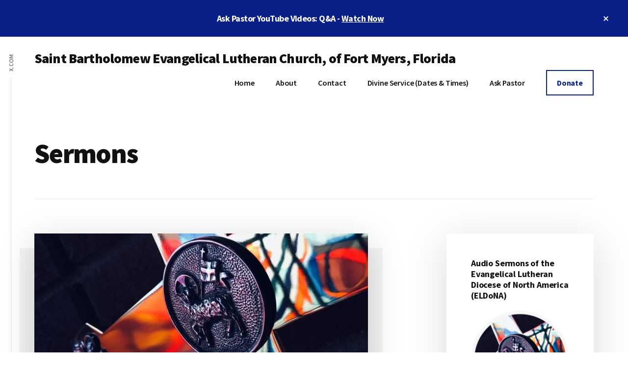

--- FILE ---
content_type: text/html; charset=UTF-8
request_url: https://churchfmfl.com/category/sermons/page/2/
body_size: 16523
content:
<!DOCTYPE html>
<html lang="en-US">
<head >
<meta charset="UTF-8" />
<meta name="viewport" content="width=device-width, initial-scale=1" />
<meta name='robots' content='index, follow, max-image-preview:large, max-snippet:-1, max-video-preview:-1' />

	<!-- This site is optimized with the Yoast SEO plugin v26.7 - https://yoast.com/wordpress/plugins/seo/ -->
	<title>Sermons Archives - Page 2 of 33 - Saint Bartholomew Evangelical Lutheran Church, of Fort Myers, Florida</title>
	<link rel="canonical" href="https://churchfmfl.com/category/blog/sermons/page/2/" />
	<link rel="prev" href="https://churchfmfl.com/category/blog/sermons/" />
	<link rel="next" href="https://churchfmfl.com/category/blog/sermons/page/3/" />
	<meta property="og:locale" content="en_US" />
	<meta property="og:type" content="article" />
	<meta property="og:title" content="Sermons Archives - Page 2 of 33 - Saint Bartholomew Evangelical Lutheran Church, of Fort Myers, Florida" />
	<meta property="og:description" content="Listen or Read the latest Sunday Service Sermons." />
	<meta property="og:url" content="https://churchfmfl.com/category/blog/sermons/" />
	<meta property="og:site_name" content="Saint Bartholomew Evangelical Lutheran Church, of Fort Myers, Florida" />
	<meta name="twitter:card" content="summary_large_image" />
	<script type="application/ld+json" class="yoast-schema-graph">{"@context":"https://schema.org","@graph":[{"@type":"CollectionPage","@id":"https://churchfmfl.com/category/blog/sermons/","url":"https://churchfmfl.com/category/blog/sermons/page/2/","name":"Sermons Archives - Page 2 of 33 - Saint Bartholomew Evangelical Lutheran Church, of Fort Myers, Florida","isPartOf":{"@id":"https://churchfmfl.com/#website"},"primaryImageOfPage":{"@id":"https://churchfmfl.com/category/blog/sermons/page/2/#primaryimage"},"image":{"@id":"https://churchfmfl.com/category/blog/sermons/page/2/#primaryimage"},"thumbnailUrl":"https://churchfmfl.com/wp-content/uploads/2021/06/cross.jpg","breadcrumb":{"@id":"https://churchfmfl.com/category/blog/sermons/page/2/#breadcrumb"},"inLanguage":"en-US"},{"@type":"ImageObject","inLanguage":"en-US","@id":"https://churchfmfl.com/category/blog/sermons/page/2/#primaryimage","url":"https://churchfmfl.com/wp-content/uploads/2021/06/cross.jpg","contentUrl":"https://churchfmfl.com/wp-content/uploads/2021/06/cross.jpg","width":1000,"height":750,"caption":"Holy Christian Cross"},{"@type":"BreadcrumbList","@id":"https://churchfmfl.com/category/blog/sermons/page/2/#breadcrumb","itemListElement":[{"@type":"ListItem","position":1,"name":"Home","item":"https://churchfmfl.com/"},{"@type":"ListItem","position":2,"name":"Blog","item":"https://churchfmfl.com/category/blog/"},{"@type":"ListItem","position":3,"name":"Sermons"}]},{"@type":"WebSite","@id":"https://churchfmfl.com/#website","url":"https://churchfmfl.com/","name":"Saint Bartholomew Evangelical Lutheran Church, of Fort Myers, Florida","description":"1 Cross + 3 Nails = 4 Given","potentialAction":[{"@type":"SearchAction","target":{"@type":"EntryPoint","urlTemplate":"https://churchfmfl.com/?s={search_term_string}"},"query-input":{"@type":"PropertyValueSpecification","valueRequired":true,"valueName":"search_term_string"}}],"inLanguage":"en-US"}]}</script>
	<!-- / Yoast SEO plugin. -->


<link rel='dns-prefetch' href='//fonts.googleapis.com' />
<link rel="alternate" type="application/rss+xml" title="Saint Bartholomew Evangelical Lutheran Church, of Fort Myers, Florida &raquo; Feed" href="https://churchfmfl.com/feed/" />
<link rel="alternate" type="application/rss+xml" title="Saint Bartholomew Evangelical Lutheran Church, of Fort Myers, Florida &raquo; Comments Feed" href="https://churchfmfl.com/comments/feed/" />
<link rel="alternate" type="text/calendar" title="Saint Bartholomew Evangelical Lutheran Church, of Fort Myers, Florida &raquo; iCal Feed" href="https://churchfmfl.com/events/?ical=1" />
<link rel="alternate" type="application/rss+xml" title="Saint Bartholomew Evangelical Lutheran Church, of Fort Myers, Florida &raquo; Sermons Category Feed" href="https://churchfmfl.com/category/blog/sermons/feed/" />
<style id='wp-img-auto-sizes-contain-inline-css'>
img:is([sizes=auto i],[sizes^="auto," i]){contain-intrinsic-size:3000px 1500px}
/*# sourceURL=wp-img-auto-sizes-contain-inline-css */
</style>

<link rel='stylesheet' id='genesis-blocks-style-css-css' href='https://churchfmfl.com/wp-content/plugins/genesis-blocks/dist/style-blocks.build.css?ver=1764993295' media='all' />
<link rel='stylesheet' id='authority-pro-css' href='https://churchfmfl.com/wp-content/themes/authority-pro/style.css?ver=1.5.0' media='all' />
<style id='authority-pro-inline-css'>

		.single .content .entry-content > p:first-of-type {
			color: #111111;
			font-size: 20px;
			font-style: italic;
			line-height: 1.7;
			margin: 0 0 35px;
		}
		
		a,
		h4,
		h5,
		button,
		input[type="button"],
		input[type="reset"],
		input[type="submit"],		
		.authority-subtitle,
		.button,
		.genesis-nav-menu .highlight a,
		.more-link,
		.entry-title a:focus,
		.entry-title a:hover,
		.genesis-nav-menu a:focus,
		.genesis-nav-menu a:hover,
		.genesis-nav-menu .current-menu-item > a,
		.genesis-nav-menu .sub-menu .current-menu-item > a:focus,
		.genesis-nav-menu .sub-menu .current-menu-item > a:hover,
		.genesis-responsive-menu .genesis-nav-menu a:focus,
		.genesis-responsive-menu .genesis-nav-menu a:hover,
		.menu-toggle:focus,
		.menu-toggle:hover,
		.site-container div.wpforms-container-full .wpforms-form input[type="submit"],
		.site-container div.wpforms-container-full .wpforms-form button[type="submit"],
		.sub-menu-toggle:focus,
		.sub-menu-toggle:hover {
			color: #091e87;
		}

		button,
		input[type="button"],
		input[type="reset"],
		input[type="submit"],
		.button,
		.genesis-nav-menu .highlight a,
		.more-link,
		.site-container div.wpforms-container-full .wpforms-form input[type="submit"],
		.site-container div.wpforms-container-full .wpforms-form button[type="submit"] {
			border-color: #091e87;
		}

		.enews-widget::after,
		.sidebar .enews-widget:nth-child(2n+1)::after {
			background: #091e87;
		}

		button.primary,
		input[type="button"].primary,
		input[type="reset"].primary,
		input[type="submit"].primary,
		.authority-top-banner,
		.button.primary,
		.more-link,
		.sidebar .enews-widget input[type="submit"],
		.enews-widget input[type="submit"] {
			background-color: #091e87;
			color: #ffffff;
		}

		.authority-top-banner a,
		.authority-top-banner a:focus,
		.authority-top-banner a:hover,
		#authority-top-banner-close,
		#authority-top-banner-close:focus,
		#authority-top-banner-close:hover {
			color: #ffffff;
		}

		.archive-pagination .pagination-next > a,
		.archive-pagination .pagination-previous > a,
		.menu-toggle,
		.sub-menu-toggle {
			border-color: #091e87;
			color: #091e87;
		}

		a.button:focus,
		a.button:hover,
		button:focus,
		button:hover,
		input[type="button"]:focus,
		input[type="button"]:hover,
		input[type="reset"]:focus,
		input[type="reset"]:hover,
		input[type="submit"]:focus,
		input[type="submit"]:hover,
		.archive-pagination li a:focus,
		.archive-pagination li a:hover,
		.archive-pagination .active a,
		.archive-pagination .pagination-next > a:focus,
		.archive-pagination .pagination-next > a:hover,
		.archive-pagination .pagination-previous > a:focus,
		.archive-pagination .pagination-previous > a:hover,
		.button:focus,
		.button:hover,
		.enews-widget input[type="submit"]:focus,
		.enews-widget input[type="submit"]:hover,
		.genesis-nav-menu .highlight a:focus,
		.genesis-nav-menu .highlight a:hover,
		.menu-toggle:focus,
		.menu-toggle:hover,
		.more-link:focus,
		.more-link:hover,
		.sidebar .enews-widget input[type="submit"]:focus,
		.sidebar .enews-widget input[type="submit"]:hover,
		.site-container div.wpforms-container-full .wpforms-form input[type="submit"]:focus,
		.site-container div.wpforms-container-full .wpforms-form input[type="submit"]:hover,
		.site-container div.wpforms-container-full .wpforms-form button[type="submit"]:focus,
		.site-container div.wpforms-container-full .wpforms-form button[type="submit"]:hover,
		.sub-menu-toggle:focus,
		.sub-menu-toggle:hover {
			background-color: #1d329b;
			border-color: #1d329b;
			color: #ffffff;
		}
		
/*# sourceURL=authority-pro-inline-css */
</style>
<style id='wp-emoji-styles-inline-css'>

	img.wp-smiley, img.emoji {
		display: inline !important;
		border: none !important;
		box-shadow: none !important;
		height: 1em !important;
		width: 1em !important;
		margin: 0 0.07em !important;
		vertical-align: -0.1em !important;
		background: none !important;
		padding: 0 !important;
	}
/*# sourceURL=wp-emoji-styles-inline-css */
</style>
<link rel='stylesheet' id='wp-block-library-css' href='https://churchfmfl.com/wp-includes/css/dist/block-library/style.min.css?ver=6.9' media='all' />
<style id='wp-block-paragraph-inline-css'>
.is-small-text{font-size:.875em}.is-regular-text{font-size:1em}.is-large-text{font-size:2.25em}.is-larger-text{font-size:3em}.has-drop-cap:not(:focus):first-letter{float:left;font-size:8.4em;font-style:normal;font-weight:100;line-height:.68;margin:.05em .1em 0 0;text-transform:uppercase}body.rtl .has-drop-cap:not(:focus):first-letter{float:none;margin-left:.1em}p.has-drop-cap.has-background{overflow:hidden}:root :where(p.has-background){padding:1.25em 2.375em}:where(p.has-text-color:not(.has-link-color)) a{color:inherit}p.has-text-align-left[style*="writing-mode:vertical-lr"],p.has-text-align-right[style*="writing-mode:vertical-rl"]{rotate:180deg}
/*# sourceURL=https://churchfmfl.com/wp-includes/blocks/paragraph/style.min.css */
</style>
<style id='global-styles-inline-css'>
:root{--wp--preset--aspect-ratio--square: 1;--wp--preset--aspect-ratio--4-3: 4/3;--wp--preset--aspect-ratio--3-4: 3/4;--wp--preset--aspect-ratio--3-2: 3/2;--wp--preset--aspect-ratio--2-3: 2/3;--wp--preset--aspect-ratio--16-9: 16/9;--wp--preset--aspect-ratio--9-16: 9/16;--wp--preset--color--black: #000000;--wp--preset--color--cyan-bluish-gray: #abb8c3;--wp--preset--color--white: #ffffff;--wp--preset--color--pale-pink: #f78da7;--wp--preset--color--vivid-red: #cf2e2e;--wp--preset--color--luminous-vivid-orange: #ff6900;--wp--preset--color--luminous-vivid-amber: #fcb900;--wp--preset--color--light-green-cyan: #7bdcb5;--wp--preset--color--vivid-green-cyan: #00d084;--wp--preset--color--pale-cyan-blue: #8ed1fc;--wp--preset--color--vivid-cyan-blue: #0693e3;--wp--preset--color--vivid-purple: #9b51e0;--wp--preset--color--theme-primary: #091e87;--wp--preset--gradient--vivid-cyan-blue-to-vivid-purple: linear-gradient(135deg,rgb(6,147,227) 0%,rgb(155,81,224) 100%);--wp--preset--gradient--light-green-cyan-to-vivid-green-cyan: linear-gradient(135deg,rgb(122,220,180) 0%,rgb(0,208,130) 100%);--wp--preset--gradient--luminous-vivid-amber-to-luminous-vivid-orange: linear-gradient(135deg,rgb(252,185,0) 0%,rgb(255,105,0) 100%);--wp--preset--gradient--luminous-vivid-orange-to-vivid-red: linear-gradient(135deg,rgb(255,105,0) 0%,rgb(207,46,46) 100%);--wp--preset--gradient--very-light-gray-to-cyan-bluish-gray: linear-gradient(135deg,rgb(238,238,238) 0%,rgb(169,184,195) 100%);--wp--preset--gradient--cool-to-warm-spectrum: linear-gradient(135deg,rgb(74,234,220) 0%,rgb(151,120,209) 20%,rgb(207,42,186) 40%,rgb(238,44,130) 60%,rgb(251,105,98) 80%,rgb(254,248,76) 100%);--wp--preset--gradient--blush-light-purple: linear-gradient(135deg,rgb(255,206,236) 0%,rgb(152,150,240) 100%);--wp--preset--gradient--blush-bordeaux: linear-gradient(135deg,rgb(254,205,165) 0%,rgb(254,45,45) 50%,rgb(107,0,62) 100%);--wp--preset--gradient--luminous-dusk: linear-gradient(135deg,rgb(255,203,112) 0%,rgb(199,81,192) 50%,rgb(65,88,208) 100%);--wp--preset--gradient--pale-ocean: linear-gradient(135deg,rgb(255,245,203) 0%,rgb(182,227,212) 50%,rgb(51,167,181) 100%);--wp--preset--gradient--electric-grass: linear-gradient(135deg,rgb(202,248,128) 0%,rgb(113,206,126) 100%);--wp--preset--gradient--midnight: linear-gradient(135deg,rgb(2,3,129) 0%,rgb(40,116,252) 100%);--wp--preset--font-size--small: 12px;--wp--preset--font-size--medium: 20px;--wp--preset--font-size--large: 20px;--wp--preset--font-size--x-large: 42px;--wp--preset--font-size--normal: 16px;--wp--preset--font-size--larger: 24px;--wp--preset--spacing--20: 0.44rem;--wp--preset--spacing--30: 0.67rem;--wp--preset--spacing--40: 1rem;--wp--preset--spacing--50: 1.5rem;--wp--preset--spacing--60: 2.25rem;--wp--preset--spacing--70: 3.38rem;--wp--preset--spacing--80: 5.06rem;--wp--preset--shadow--natural: 6px 6px 9px rgba(0, 0, 0, 0.2);--wp--preset--shadow--deep: 12px 12px 50px rgba(0, 0, 0, 0.4);--wp--preset--shadow--sharp: 6px 6px 0px rgba(0, 0, 0, 0.2);--wp--preset--shadow--outlined: 6px 6px 0px -3px rgb(255, 255, 255), 6px 6px rgb(0, 0, 0);--wp--preset--shadow--crisp: 6px 6px 0px rgb(0, 0, 0);}:where(.is-layout-flex){gap: 0.5em;}:where(.is-layout-grid){gap: 0.5em;}body .is-layout-flex{display: flex;}.is-layout-flex{flex-wrap: wrap;align-items: center;}.is-layout-flex > :is(*, div){margin: 0;}body .is-layout-grid{display: grid;}.is-layout-grid > :is(*, div){margin: 0;}:where(.wp-block-columns.is-layout-flex){gap: 2em;}:where(.wp-block-columns.is-layout-grid){gap: 2em;}:where(.wp-block-post-template.is-layout-flex){gap: 1.25em;}:where(.wp-block-post-template.is-layout-grid){gap: 1.25em;}.has-black-color{color: var(--wp--preset--color--black) !important;}.has-cyan-bluish-gray-color{color: var(--wp--preset--color--cyan-bluish-gray) !important;}.has-white-color{color: var(--wp--preset--color--white) !important;}.has-pale-pink-color{color: var(--wp--preset--color--pale-pink) !important;}.has-vivid-red-color{color: var(--wp--preset--color--vivid-red) !important;}.has-luminous-vivid-orange-color{color: var(--wp--preset--color--luminous-vivid-orange) !important;}.has-luminous-vivid-amber-color{color: var(--wp--preset--color--luminous-vivid-amber) !important;}.has-light-green-cyan-color{color: var(--wp--preset--color--light-green-cyan) !important;}.has-vivid-green-cyan-color{color: var(--wp--preset--color--vivid-green-cyan) !important;}.has-pale-cyan-blue-color{color: var(--wp--preset--color--pale-cyan-blue) !important;}.has-vivid-cyan-blue-color{color: var(--wp--preset--color--vivid-cyan-blue) !important;}.has-vivid-purple-color{color: var(--wp--preset--color--vivid-purple) !important;}.has-black-background-color{background-color: var(--wp--preset--color--black) !important;}.has-cyan-bluish-gray-background-color{background-color: var(--wp--preset--color--cyan-bluish-gray) !important;}.has-white-background-color{background-color: var(--wp--preset--color--white) !important;}.has-pale-pink-background-color{background-color: var(--wp--preset--color--pale-pink) !important;}.has-vivid-red-background-color{background-color: var(--wp--preset--color--vivid-red) !important;}.has-luminous-vivid-orange-background-color{background-color: var(--wp--preset--color--luminous-vivid-orange) !important;}.has-luminous-vivid-amber-background-color{background-color: var(--wp--preset--color--luminous-vivid-amber) !important;}.has-light-green-cyan-background-color{background-color: var(--wp--preset--color--light-green-cyan) !important;}.has-vivid-green-cyan-background-color{background-color: var(--wp--preset--color--vivid-green-cyan) !important;}.has-pale-cyan-blue-background-color{background-color: var(--wp--preset--color--pale-cyan-blue) !important;}.has-vivid-cyan-blue-background-color{background-color: var(--wp--preset--color--vivid-cyan-blue) !important;}.has-vivid-purple-background-color{background-color: var(--wp--preset--color--vivid-purple) !important;}.has-black-border-color{border-color: var(--wp--preset--color--black) !important;}.has-cyan-bluish-gray-border-color{border-color: var(--wp--preset--color--cyan-bluish-gray) !important;}.has-white-border-color{border-color: var(--wp--preset--color--white) !important;}.has-pale-pink-border-color{border-color: var(--wp--preset--color--pale-pink) !important;}.has-vivid-red-border-color{border-color: var(--wp--preset--color--vivid-red) !important;}.has-luminous-vivid-orange-border-color{border-color: var(--wp--preset--color--luminous-vivid-orange) !important;}.has-luminous-vivid-amber-border-color{border-color: var(--wp--preset--color--luminous-vivid-amber) !important;}.has-light-green-cyan-border-color{border-color: var(--wp--preset--color--light-green-cyan) !important;}.has-vivid-green-cyan-border-color{border-color: var(--wp--preset--color--vivid-green-cyan) !important;}.has-pale-cyan-blue-border-color{border-color: var(--wp--preset--color--pale-cyan-blue) !important;}.has-vivid-cyan-blue-border-color{border-color: var(--wp--preset--color--vivid-cyan-blue) !important;}.has-vivid-purple-border-color{border-color: var(--wp--preset--color--vivid-purple) !important;}.has-vivid-cyan-blue-to-vivid-purple-gradient-background{background: var(--wp--preset--gradient--vivid-cyan-blue-to-vivid-purple) !important;}.has-light-green-cyan-to-vivid-green-cyan-gradient-background{background: var(--wp--preset--gradient--light-green-cyan-to-vivid-green-cyan) !important;}.has-luminous-vivid-amber-to-luminous-vivid-orange-gradient-background{background: var(--wp--preset--gradient--luminous-vivid-amber-to-luminous-vivid-orange) !important;}.has-luminous-vivid-orange-to-vivid-red-gradient-background{background: var(--wp--preset--gradient--luminous-vivid-orange-to-vivid-red) !important;}.has-very-light-gray-to-cyan-bluish-gray-gradient-background{background: var(--wp--preset--gradient--very-light-gray-to-cyan-bluish-gray) !important;}.has-cool-to-warm-spectrum-gradient-background{background: var(--wp--preset--gradient--cool-to-warm-spectrum) !important;}.has-blush-light-purple-gradient-background{background: var(--wp--preset--gradient--blush-light-purple) !important;}.has-blush-bordeaux-gradient-background{background: var(--wp--preset--gradient--blush-bordeaux) !important;}.has-luminous-dusk-gradient-background{background: var(--wp--preset--gradient--luminous-dusk) !important;}.has-pale-ocean-gradient-background{background: var(--wp--preset--gradient--pale-ocean) !important;}.has-electric-grass-gradient-background{background: var(--wp--preset--gradient--electric-grass) !important;}.has-midnight-gradient-background{background: var(--wp--preset--gradient--midnight) !important;}.has-small-font-size{font-size: var(--wp--preset--font-size--small) !important;}.has-medium-font-size{font-size: var(--wp--preset--font-size--medium) !important;}.has-large-font-size{font-size: var(--wp--preset--font-size--large) !important;}.has-x-large-font-size{font-size: var(--wp--preset--font-size--x-large) !important;}
/*# sourceURL=global-styles-inline-css */
</style>

<style id='classic-theme-styles-inline-css'>
/*! This file is auto-generated */
.wp-block-button__link{color:#fff;background-color:#32373c;border-radius:9999px;box-shadow:none;text-decoration:none;padding:calc(.667em + 2px) calc(1.333em + 2px);font-size:1.125em}.wp-block-file__button{background:#32373c;color:#fff;text-decoration:none}
/*# sourceURL=/wp-includes/css/classic-themes.min.css */
</style>
<link rel='stylesheet' id='authority-fonts-css' href='//fonts.googleapis.com/css?family=Source+Sans+Pro%3A600%2C700%2C900%7CLibre+Baskerville%3A400%2C400italic%2C700&#038;ver=1.5.0' media='all' />
<link rel='stylesheet' id='dashicons-css' href='https://churchfmfl.com/wp-includes/css/dashicons.min.css?ver=6.9' media='all' />
<link rel='stylesheet' id='authority-pro-gutenberg-css' href='https://churchfmfl.com/wp-content/themes/authority-pro/lib/gutenberg/front-end.css?ver=1.5.0' media='all' />
<style id='authority-pro-gutenberg-inline-css'>
.gb-block-post-grid a.gb-block-post-grid-more-link,
.gb-block-post-grid .gb-post-grid-items .gb-block-post-grid-title a:focus,
.gb-block-post-grid .gb-post-grid-items .gb-block-post-grid-title a:hover,
.wp-block-image.vertical-caption figcaption a:focus,
.wp-block-image.vertical-caption figcaption a:hover {
	color: #091e87;
}

.site-container .gb-button,
.site-container .gb-newsletter-submit,
.site-container .gb-newsletter-submit:hover,
.site-container .wp-block-button .wp-block-button__link,
.wp-block-media-text .wp-block-media-text__media::after,
.wp-block-image.stylized-background::after {
	background-color: #091e87;
}

.site-container .gb-button,
.wp-block-button .wp-block-button__link:not(.has-background),
.wp-block-button .wp-block-button__link:not(.has-background):focus,
.wp-block-button .wp-block-button__link:not(.has-background):hover {
	color: #ffffff;
}

.site-container .wp-block-button.is-style-outline .wp-block-button__link {
	color: #091e87;
}

.site-container .wp-block-button.is-style-outline .wp-block-button__link:focus,
.site-container .wp-block-button.is-style-outline .wp-block-button__link:hover {
	color: #2c41aa;
}

.site-container .wp-block-pullquote.is-style-solid-color {
	background-color: #091e87;
}		.site-container .has-small-font-size {
			font-size: 12px;
		}		.site-container .has-normal-font-size {
			font-size: 16px;
		}		.site-container .has-large-font-size {
			font-size: 20px;
		}		.site-container .has-larger-font-size {
			font-size: 24px;
		}		.site-container .has-theme-primary-color,
		.site-container .wp-block-button .wp-block-button__link.has-theme-primary-color,
		.site-container .wp-block-button.is-style-outline .wp-block-button__link.has-theme-primary-color {
			color: #091e87;
		}

		.site-container .has-theme-primary-background-color,
		.site-container .wp-block-button .wp-block-button__link.has-theme-primary-background-color,
		.site-container .wp-block-pullquote.is-style-solid-color.has-theme-primary-background-color {
			background-color: #091e87;
		}
/*# sourceURL=authority-pro-gutenberg-inline-css */
</style>
<script src="https://churchfmfl.com/wp-includes/js/jquery/jquery.min.js?ver=3.7.1" id="jquery-core-js"></script>
<script src="https://churchfmfl.com/wp-includes/js/jquery/jquery-migrate.min.js?ver=3.4.1" id="jquery-migrate-js"></script>
<link rel="https://api.w.org/" href="https://churchfmfl.com/wp-json/" /><link rel="alternate" title="JSON" type="application/json" href="https://churchfmfl.com/wp-json/wp/v2/categories/7" /><link rel="EditURI" type="application/rsd+xml" title="RSD" href="https://churchfmfl.com/xmlrpc.php?rsd" />
<meta name="generator" content="WordPress 6.9" />
<meta name="tec-api-version" content="v1"><meta name="tec-api-origin" content="https://churchfmfl.com"><link rel="alternate" href="https://churchfmfl.com/wp-json/tribe/events/v1/" /><link rel="pingback" href="https://churchfmfl.com/xmlrpc.php" />
<!-- Google Tag Manager -->
<script>(function(w,d,s,l,i){w[l]=w[l]||[];w[l].push({'gtm.start':
new Date().getTime(),event:'gtm.js'});var f=d.getElementsByTagName(s)[0],
j=d.createElement(s),dl=l!='dataLayer'?'&l='+l:'';j.async=true;j.src=
'https://www.googletagmanager.com/gtm.js?id='+i+dl;f.parentNode.insertBefore(j,f);
})(window,document,'script','dataLayer','GTM-NGNW5VR');</script>
<!-- End Google Tag Manager -->


<!-- Global site tag (gtag.js) - Google Analytics -->
<script async src="https://www.googletagmanager.com/gtag/js?id=UA-203628144-1"></script>
<script>
  window.dataLayer = window.dataLayer || [];
  function gtag(){dataLayer.push(arguments);}
  gtag('js', new Date());

  gtag('config', 'UA-203628144-1');
</script>


<link rel="preconnect" href="https://fonts.gstatic.com">
<link href="https://fonts.googleapis.com/css2?family=Bangers&display=swap" rel="stylesheet"><link rel="icon" href="https://churchfmfl.com/wp-content/uploads/2021/06/cropped-Luther-Rose-Site-Icon-512-x-512-32x32.png" sizes="32x32" />
<link rel="icon" href="https://churchfmfl.com/wp-content/uploads/2021/06/cropped-Luther-Rose-Site-Icon-512-x-512-192x192.png" sizes="192x192" />
<link rel="apple-touch-icon" href="https://churchfmfl.com/wp-content/uploads/2021/06/cropped-Luther-Rose-Site-Icon-512-x-512-180x180.png" />
<meta name="msapplication-TileImage" content="https://churchfmfl.com/wp-content/uploads/2021/06/cropped-Luther-Rose-Site-Icon-512-x-512-270x270.png" />
		<style id="wp-custom-css">
			.email-title {color: #707070;
    display: block;
    font-family: "Source Sans Pro", "Helvetica Neue", Arial, sans-serif;
    font-size: 13px;
    font-weight: 700;
    letter-spacing: 0.08em;
    margin-top: 24px;
    text-transform: uppercase;
margin-bottom: 10px;}


.homepagecaption {
	color: #111;
font-family: "Source Sans Pro", "Helvetica Neue", Arial, sans-serif;
font-size: 12px;
font-style: normal;
letter-spacing: 0.1em;
line-height: 1.5;
text-align: center;
text-transform: uppercase;
	margin-top: .5em;
margin-bottom: 1em;
}

.wp-block-text {
	font-size:40px;
text-align:center;
color: #c4c4c4;
	font-family: 'Bangers', cursive;
}

h2.wp-block-text {
	margin-bottom: 0px;
margin-top: 0px;
}

/* Contact Form */
.entry-title {
    font-size: 52px;
}

/* About Us Page - Calender */
.tribe-compatibility-container.tribe-theme-genesis.tribe-theme-child-authority-pro {
	padding-left:50px;
	padding-right:50px;
	padding-top:50px;
}

h2.tribe-events-widget-events-list__header-title.tribe-common-h6.tribe-common-h--alt {
	font-weight:700;
		font-size:18px;
	color: #111;
	letter-spacing: -0.01em;
    line-height: 1.23;
	font-family: "Source Sans Pro", "Helvetica Neue", Arial, sans-serif;
}

.tribe-common.tribe-events.tribe-events-view.tribe-events-view--widget-events-list.tribe-events-widget.tribe-common--breakpoint-xsmall {
	margin-bottom:10px;
}

.tribe-events-widget-events-list__view-more.tribe-common-b1.tribe-common-b2--min-medium {
	
	font-family: "Libre Baskerville", 	Georgia, serif;

}

a.tribe-events-widget-events-list__view-more-link.tribe-common-anchor-thin {
	color: #091e87 !important;
}

a.tribe-events-widget-events-list__view-more-link.tribe-common-anchor-thin:hover {
	color: #091e87;
	border-bottom-color: #091e87;
}

.tribe-events-widget {
padding-top: 50px;
margin-bottom: 0px;
padding-left: 50px;
}
		</style>
		</head>
<body class="archive paged category category-sermons category-7 wp-embed-responsive paged-2 category-paged-2 wp-theme-genesis wp-child-theme-authority-pro tribe-no-js header-full-width content-sidebar genesis-breadcrumbs-hidden has-featured-images top-banner-hidden"><ul class="genesis-skip-link"><li><a href="#genesis-content" class="screen-reader-shortcut"> Skip to main content</a></li><li><a href="#genesis-sidebar-primary" class="screen-reader-shortcut"> Skip to primary sidebar</a></li><li><a href="#footer" class="screen-reader-shortcut"> Skip to footer</a></li></ul><div class="authority-top-banner">Ask Pastor YouTube Videos: Q&amp;A - <a href="https://www.youtube.com/channel/UCtAKFuDBa1X0_AS2iZ_SgYg" target="_blank">Watch Now</a><button id="authority-top-banner-close"><span class="dashicons dashicons-no-alt"></span><span class="screen-reader-text">Close Top Banner</span></button></div><div class="site-container"><h2 id="additional-menu-label" class="screen-reader-text">Additional menu</h2><nav class="nav-social" aria-labelledby="additional-menu-label" id="genesis-nav-social" itemscope itemtype="https://schema.org/SiteNavigationElement"><ul id="menu-off-screen" class="menu genesis-nav-menu js-superfish"><li id="menu-item-1170" class="menu-item menu-item-type-custom menu-item-object-custom menu-item-1170"><a href="https://x.com/churchfmfl"><span >X.COM</span></a></li>
</ul></nav><header class="site-header"><div class="wrap"><div class="title-area"><p class="site-title"><a href="https://churchfmfl.com/">Saint Bartholomew Evangelical Lutheran Church, of Fort Myers, Florida</a></p><p class="site-description">1 Cross + 3 Nails = 4 Given</p></div><nav class="nav-primary" aria-label="Main" id="genesis-nav-primary"><div class="wrap"><ul id="menu-header-main-menu" class="menu genesis-nav-menu menu-primary js-superfish"><li id="menu-item-987" class="menu-item menu-item-type-post_type menu-item-object-page menu-item-home menu-item-987"><a href="https://churchfmfl.com/"><span >Home</span></a></li>
<li id="menu-item-360" class="menu-item menu-item-type-post_type menu-item-object-page menu-item-360"><a href="https://churchfmfl.com/about-us/"><span >About</span></a></li>
<li id="menu-item-139" class="menu-item menu-item-type-post_type menu-item-object-page menu-item-139"><a href="https://churchfmfl.com/contact-us/"><span >Contact</span></a></li>
<li id="menu-item-1069" class="menu-item menu-item-type-post_type menu-item-object-page current-menu-ancestor current-menu-parent current_page_parent current_page_ancestor menu-item-has-children menu-item-1069"><a href="https://churchfmfl.com/divine-service/"><span >Divine Service (Dates &#038; Times)</span></a>
<ul class="sub-menu">
	<li id="menu-item-598" class="menu-item menu-item-type-taxonomy menu-item-object-category current-menu-item menu-item-598"><a href="https://churchfmfl.com/category/blog/sermons/" aria-current="page"><span >Sermons</span></a></li>
	<li id="menu-item-986" class="menu-item menu-item-type-post_type menu-item-object-page menu-item-986"><a href="https://churchfmfl.com/book-of-concord/"><span >Book of Concord</span></a></li>
</ul>
</li>
<li id="menu-item-1286" class="menu-item menu-item-type-post_type menu-item-object-page menu-item-1286"><a href="https://churchfmfl.com/ask-pastor/"><span >Ask Pastor</span></a></li>
<li id="menu-item-329" class="highlight menu-item menu-item-type-custom menu-item-object-custom menu-item-329"><a href="https://www.paypal.com/donate?hosted_button_id=RGZETPTSBV4LU"><span >Donate</span></a></li>
</ul></div></nav></div></header><div class="site-inner"><div class="archive-description taxonomy-archive-description taxonomy-description"><h1 class="archive-title">Sermons</h1></div><div class="content-sidebar-wrap"><main class="content" id="genesis-content"><article class="post-1354 post type-post status-publish format-standard has-post-thumbnail category-sermons tag-matthew entry" aria-label="The Wise Took Oil in Their Vessels"><div class="authority-featured-image authority-image-aligncenter"><a class="entry-image-link" href="https://churchfmfl.com/the-wise-took-oil-in-their-vessels/" aria-hidden="true" tabindex="-1"><img width="680" height="290" src="https://churchfmfl.com/wp-content/uploads/2021/06/cross-680x290.jpg" class="aligncenter post-image entry-image" alt="Holy Christian Cross" decoding="async" /></a></div><header class="entry-header"><h2 class="entry-title"><a class="entry-title-link" rel="bookmark" href="https://churchfmfl.com/the-wise-took-oil-in-their-vessels/">The Wise Took Oil in Their Vessels</a></h2>
<p class="entry-meta">posted on <time class="entry-time">November 23, 2025</time></p></header><div class="entry-content"><p>In Nomine Iesu!



In the Name of the Father and of the + Son and of the Holy Ghost. Amen.



Sermon Text: St. Matthew 25:1-13



“‘For the foolish, when they took their lamps, took no oil with them: &#x02026;</p><p class="more-link-wrap"><a href="https://churchfmfl.com/the-wise-took-oil-in-their-vessels/">Continue Reading <span class="screen-reader-text">about The Wise Took Oil in Their Vessels</span> &#x2192;</a></p></div><footer class="entry-footer"><p class="entry-meta"><span class="entry-categories">Filed Under: <a href="https://churchfmfl.com/category/blog/sermons/" rel="category tag">Sermons</a></span> <span class="entry-tags">Tagged With: <a href="https://churchfmfl.com/tag/matthew/" rel="tag">Matthew</a></span></p></footer></article><article class="post-1352 post type-post status-publish format-standard has-post-thumbnail category-sermons tag-matthew entry" aria-label="When the Son of Man Shall Come"><div class="authority-featured-image authority-image-aligncenter"><a class="entry-image-link" href="https://churchfmfl.com/when-the-son-of-man-shall-come/" aria-hidden="true" tabindex="-1"><img width="680" height="290" src="https://churchfmfl.com/wp-content/uploads/2021/06/cross-680x290.jpg" class="aligncenter post-image entry-image" alt="Holy Christian Cross" decoding="async" loading="lazy" /></a></div><header class="entry-header"><h2 class="entry-title"><a class="entry-title-link" rel="bookmark" href="https://churchfmfl.com/when-the-son-of-man-shall-come/">When the Son of Man Shall Come</a></h2>
<p class="entry-meta">posted on <time class="entry-time">November 16, 2025</time></p></header><div class="entry-content"><p>In Nomine Iesu!



In the Name of the Father and of the + Son and of the Holy Ghost. Amen.



Sermon Text: St. Matthew 25:31-46



“‘But when the Son of Man shall come in His glory, and all the angels &#x02026;</p><p class="more-link-wrap"><a href="https://churchfmfl.com/when-the-son-of-man-shall-come/">Continue Reading <span class="screen-reader-text">about When the Son of Man Shall Come</span> &#x2192;</a></p></div><footer class="entry-footer"><p class="entry-meta"><span class="entry-categories">Filed Under: <a href="https://churchfmfl.com/category/blog/sermons/" rel="category tag">Sermons</a></span> <span class="entry-tags">Tagged With: <a href="https://churchfmfl.com/tag/matthew/" rel="tag">Matthew</a></span></p></footer></article><article class="post-1350 post type-post status-publish format-standard has-post-thumbnail category-sermons tag-matthew entry" aria-label="Wheresoever the Carcase Is"><div class="authority-featured-image authority-image-aligncenter"><a class="entry-image-link" href="https://churchfmfl.com/wheresoever-the-carcase-is/" aria-hidden="true" tabindex="-1"><img width="680" height="290" src="https://churchfmfl.com/wp-content/uploads/2021/06/cross-680x290.jpg" class="aligncenter post-image entry-image" alt="Holy Christian Cross" decoding="async" loading="lazy" /></a></div><header class="entry-header"><h2 class="entry-title"><a class="entry-title-link" rel="bookmark" href="https://churchfmfl.com/wheresoever-the-carcase-is/">Wheresoever the Carcase Is</a></h2>
<p class="entry-meta">posted on <time class="entry-time">November 9, 2025</time></p></header><div class="entry-content"><p>In Nomine Iesu!



In the Name of the Father and of the + Son and of the Holy Ghost. Amen.



Sermon Text: St. Matthew 24:15-28



“‘Behold, I have told you beforehand. If therefore they shall say &#x02026;</p><p class="more-link-wrap"><a href="https://churchfmfl.com/wheresoever-the-carcase-is/">Continue Reading <span class="screen-reader-text">about Wheresoever the Carcase Is</span> &#x2192;</a></p></div><footer class="entry-footer"><p class="entry-meta"><span class="entry-categories">Filed Under: <a href="https://churchfmfl.com/category/blog/sermons/" rel="category tag">Sermons</a></span> <span class="entry-tags">Tagged With: <a href="https://churchfmfl.com/tag/matthew/" rel="tag">Matthew</a></span></p></footer></article><article class="post-1348 post type-post status-publish format-standard has-post-thumbnail category-sermons tag-matthew entry" aria-label="Call Them That Were Bidden to the Marriage Feast"><div class="authority-featured-image authority-image-aligncenter"><a class="entry-image-link" href="https://churchfmfl.com/call-them-that-were-bidden-to-the-marriage-feast/" aria-hidden="true" tabindex="-1"><img width="680" height="290" src="https://churchfmfl.com/wp-content/uploads/2021/06/cross-680x290.jpg" class="aligncenter post-image entry-image" alt="Holy Christian Cross" decoding="async" loading="lazy" /></a></div><header class="entry-header"><h2 class="entry-title"><a class="entry-title-link" rel="bookmark" href="https://churchfmfl.com/call-them-that-were-bidden-to-the-marriage-feast/">Call Them That Were Bidden to the Marriage Feast</a></h2>
<p class="entry-meta">posted on <time class="entry-time">November 2, 2025</time></p></header><div class="entry-content"><p>In Nomine Iesu!



In the Name of the Father and of the + Son and of the Holy Ghost. Amen.



Sermon Text: St. Matthew 22:1-14



“And + Jesus answered and spake again in parables unto them, saying, &#x02026;</p><p class="more-link-wrap"><a href="https://churchfmfl.com/call-them-that-were-bidden-to-the-marriage-feast/">Continue Reading <span class="screen-reader-text">about Call Them That Were Bidden to the Marriage Feast</span> &#x2192;</a></p></div><footer class="entry-footer"><p class="entry-meta"><span class="entry-categories">Filed Under: <a href="https://churchfmfl.com/category/blog/sermons/" rel="category tag">Sermons</a></span> <span class="entry-tags">Tagged With: <a href="https://churchfmfl.com/tag/matthew/" rel="tag">Matthew</a></span></p></footer></article><article class="post-1346 post type-post status-publish format-standard has-post-thumbnail category-sermons tag-matthew entry" aria-label="Thy Sins Are Forgiven"><div class="authority-featured-image authority-image-aligncenter"><a class="entry-image-link" href="https://churchfmfl.com/thy-sins-are-forgiven/" aria-hidden="true" tabindex="-1"><img width="680" height="290" src="https://churchfmfl.com/wp-content/uploads/2021/06/cross-680x290.jpg" class="aligncenter post-image entry-image" alt="Holy Christian Cross" decoding="async" loading="lazy" /></a></div><header class="entry-header"><h2 class="entry-title"><a class="entry-title-link" rel="bookmark" href="https://churchfmfl.com/thy-sins-are-forgiven/">Thy Sins Are Forgiven</a></h2>
<p class="entry-meta">posted on <time class="entry-time">October 26, 2025</time></p></header><div class="entry-content"><p>In Nomine Iesu!



In the Name of the Father and of the + Son and of the Holy Ghost. Amen.



Sermon Text: St. Matthew 9:1-8



“And behold, certain of the scribes said within themselves, ‘This Man &#x02026;</p><p class="more-link-wrap"><a href="https://churchfmfl.com/thy-sins-are-forgiven/">Continue Reading <span class="screen-reader-text">about Thy Sins Are Forgiven</span> &#x2192;</a></p></div><footer class="entry-footer"><p class="entry-meta"><span class="entry-categories">Filed Under: <a href="https://churchfmfl.com/category/blog/sermons/" rel="category tag">Sermons</a></span> <span class="entry-tags">Tagged With: <a href="https://churchfmfl.com/tag/matthew/" rel="tag">Matthew</a></span></p></footer></article><article class="post-1344 post type-post status-publish format-standard has-post-thumbnail category-sermons tag-matthew entry" aria-label="How Is He His Son?"><div class="authority-featured-image authority-image-aligncenter"><a class="entry-image-link" href="https://churchfmfl.com/how-is-he-his-son/" aria-hidden="true" tabindex="-1"><img width="680" height="290" src="https://churchfmfl.com/wp-content/uploads/2021/06/cross-680x290.jpg" class="aligncenter post-image entry-image" alt="Holy Christian Cross" decoding="async" loading="lazy" /></a></div><header class="entry-header"><h2 class="entry-title"><a class="entry-title-link" rel="bookmark" href="https://churchfmfl.com/how-is-he-his-son/">How Is He His Son?</a></h2>
<p class="entry-meta">posted on <time class="entry-time">October 19, 2025</time></p></header><div class="entry-content"><p>In Nomine Iesu!



In the Name of the Father and of the + Son and of the Holy Ghost. Amen.



Sermon Text: St. Matthew 22:34-46



“‘If David then calleth Him Lord, how is He his son?’ And no one was &#x02026;</p><p class="more-link-wrap"><a href="https://churchfmfl.com/how-is-he-his-son/">Continue Reading <span class="screen-reader-text">about How Is He His Son?</span> &#x2192;</a></p></div><footer class="entry-footer"><p class="entry-meta"><span class="entry-categories">Filed Under: <a href="https://churchfmfl.com/category/blog/sermons/" rel="category tag">Sermons</a></span> <span class="entry-tags">Tagged With: <a href="https://churchfmfl.com/tag/matthew/" rel="tag">Matthew</a></span></p></footer></article><div class="archive-pagination pagination" role="navigation" aria-label="Pagination"><ul><li class="pagination-previous"><a href="https://churchfmfl.com/category/sermons/" >&#x000AB; <span class="screen-reader-text">Go to</span> Previous Page</a></li>
<li><a href="https://churchfmfl.com/category/sermons/"><span class="screen-reader-text">Page</span> 1</a></li>
<li class="active" ><a href="https://churchfmfl.com/category/sermons/page/2/" aria-current="page"><span class="screen-reader-text">Page</span> 2</a></li>
<li><a href="https://churchfmfl.com/category/sermons/page/3/"><span class="screen-reader-text">Page</span> 3</a></li>
<li><a href="https://churchfmfl.com/category/sermons/page/4/"><span class="screen-reader-text">Page</span> 4</a></li>
<li class="pagination-omission"><span class="screen-reader-text">Interim pages omitted</span> &#x02026;</li> 
<li><a href="https://churchfmfl.com/category/sermons/page/33/"><span class="screen-reader-text">Page</span> 33</a></li>
<li class="pagination-next"><a href="https://churchfmfl.com/category/sermons/page/3/" ><span class="screen-reader-text">Go to</span> Next Page &#x000BB;</a></li>
</ul></div>
</main><aside class="sidebar sidebar-primary widget-area" role="complementary" aria-label="Primary Sidebar" id="genesis-sidebar-primary"><h2 class="genesis-sidebar-title screen-reader-text">Primary Sidebar</h2><section id="custom_html-7" class="widget_text widget widget_custom_html"><div class="widget_text widget-wrap"><h3 class="widgettitle widget-title">Audio Sermons of the Evangelical Lutheran Diocese of North America (ELDoNA)</h3>
<div class="textwidget custom-html-widget"><a href="https://sedistrict.buzzsprout.com" target="_blank"><img src="http://churchfmfl.com/wp-content/uploads/2023/03/Christ-Cross-Round.png" alt="Holy Christian Cross"></a><a href="https://sedistrict.buzzsprout.com" class="button" target="_blank">Listen to the Complete Sermon</a>

</div></div></section>
<section id="search-2" class="widget widget_search"><div class="widget-wrap"><form class="search-form" method="get" action="https://churchfmfl.com/" role="search"><label class="search-form-label screen-reader-text" for="searchform-1">Search this website</label><input class="search-form-input" type="search" name="s" id="searchform-1" placeholder="Search this website"><input class="search-form-submit" type="submit" value="Search"><meta content="https://churchfmfl.com/?s={s}"></form></div></section>
<section id="tag_cloud-2" class="widget widget_tag_cloud"><div class="widget-wrap"><h3 class="widgettitle widget-title">Tags</h3>
<nav aria-label="Tags"><div class="tagcloud"><a href="https://churchfmfl.com/tag/john/" class="tag-cloud-link tag-link-12 tag-link-position-1" style="font-size: 18.15pt;" aria-label="John (45 items)">John</a>
<a href="https://churchfmfl.com/tag/luke/" class="tag-cloud-link tag-link-9 tag-link-position-2" style="font-size: 21.125pt;" aria-label="Luke (66 items)">Luke</a>
<a href="https://churchfmfl.com/tag/mark/" class="tag-cloud-link tag-link-10 tag-link-position-3" style="font-size: 8pt;" aria-label="Mark (11 items)">Mark</a>
<a href="https://churchfmfl.com/tag/matthew/" class="tag-cloud-link tag-link-11 tag-link-position-4" style="font-size: 22pt;" aria-label="Matthew (74 items)">Matthew</a></div>
</nav></div></section>
<section id="archives-3" class="widget widget_archive"><div class="widget-wrap"><h3 class="widgettitle widget-title">Sermon Archives</h3>
		<label class="screen-reader-text" for="archives-dropdown-3">Sermon Archives</label>
		<select id="archives-dropdown-3" name="archive-dropdown">
			
			<option value="">Select Month</option>
				<option value='https://churchfmfl.com/2026/01/'> January 2026 &nbsp;(1)</option>
	<option value='https://churchfmfl.com/2025/12/'> December 2025 &nbsp;(4)</option>
	<option value='https://churchfmfl.com/2025/11/'> November 2025 &nbsp;(5)</option>
	<option value='https://churchfmfl.com/2025/10/'> October 2025 &nbsp;(3)</option>
	<option value='https://churchfmfl.com/2025/09/'> September 2025 &nbsp;(3)</option>
	<option value='https://churchfmfl.com/2025/08/'> August 2025 &nbsp;(4)</option>
	<option value='https://churchfmfl.com/2025/07/'> July 2025 &nbsp;(3)</option>
	<option value='https://churchfmfl.com/2025/06/'> June 2025 &nbsp;(2)</option>
	<option value='https://churchfmfl.com/2025/05/'> May 2025 &nbsp;(3)</option>
	<option value='https://churchfmfl.com/2025/04/'> April 2025 &nbsp;(4)</option>
	<option value='https://churchfmfl.com/2025/03/'> March 2025 &nbsp;(5)</option>
	<option value='https://churchfmfl.com/2025/02/'> February 2025 &nbsp;(4)</option>
	<option value='https://churchfmfl.com/2025/01/'> January 2025 &nbsp;(4)</option>
	<option value='https://churchfmfl.com/2024/12/'> December 2024 &nbsp;(5)</option>
	<option value='https://churchfmfl.com/2024/11/'> November 2024 &nbsp;(4)</option>
	<option value='https://churchfmfl.com/2024/10/'> October 2024 &nbsp;(4)</option>
	<option value='https://churchfmfl.com/2024/09/'> September 2024 &nbsp;(4)</option>
	<option value='https://churchfmfl.com/2024/08/'> August 2024 &nbsp;(3)</option>
	<option value='https://churchfmfl.com/2024/07/'> July 2024 &nbsp;(2)</option>
	<option value='https://churchfmfl.com/2024/06/'> June 2024 &nbsp;(4)</option>
	<option value='https://churchfmfl.com/2024/05/'> May 2024 &nbsp;(4)</option>
	<option value='https://churchfmfl.com/2024/04/'> April 2024 &nbsp;(4)</option>
	<option value='https://churchfmfl.com/2024/03/'> March 2024 &nbsp;(5)</option>
	<option value='https://churchfmfl.com/2024/02/'> February 2024 &nbsp;(4)</option>
	<option value='https://churchfmfl.com/2024/01/'> January 2024 &nbsp;(4)</option>
	<option value='https://churchfmfl.com/2023/12/'> December 2023 &nbsp;(4)</option>
	<option value='https://churchfmfl.com/2023/11/'> November 2023 &nbsp;(4)</option>
	<option value='https://churchfmfl.com/2023/10/'> October 2023 &nbsp;(5)</option>
	<option value='https://churchfmfl.com/2023/09/'> September 2023 &nbsp;(4)</option>
	<option value='https://churchfmfl.com/2023/08/'> August 2023 &nbsp;(3)</option>
	<option value='https://churchfmfl.com/2023/07/'> July 2023 &nbsp;(2)</option>
	<option value='https://churchfmfl.com/2023/06/'> June 2023 &nbsp;(3)</option>
	<option value='https://churchfmfl.com/2023/05/'> May 2023 &nbsp;(3)</option>
	<option value='https://churchfmfl.com/2023/04/'> April 2023 &nbsp;(4)</option>
	<option value='https://churchfmfl.com/2023/03/'> March 2023 &nbsp;(4)</option>
	<option value='https://churchfmfl.com/2023/02/'> February 2023 &nbsp;(4)</option>
	<option value='https://churchfmfl.com/2023/01/'> January 2023 &nbsp;(5)</option>
	<option value='https://churchfmfl.com/2022/12/'> December 2022 &nbsp;(4)</option>
	<option value='https://churchfmfl.com/2022/11/'> November 2022 &nbsp;(4)</option>
	<option value='https://churchfmfl.com/2022/10/'> October 2022 &nbsp;(5)</option>
	<option value='https://churchfmfl.com/2022/09/'> September 2022 &nbsp;(3)</option>
	<option value='https://churchfmfl.com/2022/08/'> August 2022 &nbsp;(2)</option>
	<option value='https://churchfmfl.com/2022/07/'> July 2022 &nbsp;(2)</option>
	<option value='https://churchfmfl.com/2022/06/'> June 2022 &nbsp;(3)</option>
	<option value='https://churchfmfl.com/2022/05/'> May 2022 &nbsp;(2)</option>
	<option value='https://churchfmfl.com/2022/04/'> April 2022 &nbsp;(3)</option>
	<option value='https://churchfmfl.com/2022/03/'> March 2022 &nbsp;(3)</option>
	<option value='https://churchfmfl.com/2022/02/'> February 2022 &nbsp;(3)</option>
	<option value='https://churchfmfl.com/2022/01/'> January 2022 &nbsp;(3)</option>
	<option value='https://churchfmfl.com/2021/12/'> December 2021 &nbsp;(4)</option>
	<option value='https://churchfmfl.com/2021/11/'> November 2021 &nbsp;(3)</option>
	<option value='https://churchfmfl.com/2021/10/'> October 2021 &nbsp;(3)</option>
	<option value='https://churchfmfl.com/2021/09/'> September 2021 &nbsp;(3)</option>
	<option value='https://churchfmfl.com/2021/08/'> August 2021 &nbsp;(4)</option>
	<option value='https://churchfmfl.com/2021/07/'> July 2021 &nbsp;(2)</option>
	<option value='https://churchfmfl.com/2021/06/'> June 2021 &nbsp;(4)</option>

		</select>

			<script>
( ( dropdownId ) => {
	const dropdown = document.getElementById( dropdownId );
	function onSelectChange() {
		setTimeout( () => {
			if ( 'escape' === dropdown.dataset.lastkey ) {
				return;
			}
			if ( dropdown.value ) {
				document.location.href = dropdown.value;
			}
		}, 250 );
	}
	function onKeyUp( event ) {
		if ( 'Escape' === event.key ) {
			dropdown.dataset.lastkey = 'escape';
		} else {
			delete dropdown.dataset.lastkey;
		}
	}
	function onClick() {
		delete dropdown.dataset.lastkey;
	}
	dropdown.addEventListener( 'keyup', onKeyUp );
	dropdown.addEventListener( 'click', onClick );
	dropdown.addEventListener( 'change', onSelectChange );
})( "archives-dropdown-3" );

//# sourceURL=WP_Widget_Archives%3A%3Awidget
</script>
</div></section>
</aside></div></div><div id="footer" class="footer-widgets"><h2 class="genesis-sidebar-title screen-reader-text">Footer</h2><div class="flexible-widgets widget-area widget-odd"><div class="wrap"><section id="nav_menu-4" class="widget widget_nav_menu"><div class="widget-wrap"><h4 class="widget-title widgettitle">Social</h4>
<nav class="menu-off-screen-container" aria-label="Social"><ul id="menu-off-screen-1" class="menu"><li class="menu-item menu-item-type-custom menu-item-object-custom menu-item-1170"><a href="https://x.com/churchfmfl">X.COM</a></li>
</ul></nav></div></section>
</div></div></div><footer class="site-footer"><div class="wrap"><p>Believe (JN 3:16) · <a href="http://eldona.org/" target="_blank">Eldona</a> · Saint Bartholomew Evangelical Lutheran Church, of Fort Myers, Florida · Website Created By <a href="https://johnlandt.com" target="_blank">John Landt</a></p></div></footer></div><script type="speculationrules">
{"prefetch":[{"source":"document","where":{"and":[{"href_matches":"/*"},{"not":{"href_matches":["/wp-*.php","/wp-admin/*","/wp-content/uploads/*","/wp-content/*","/wp-content/plugins/*","/wp-content/themes/authority-pro/*","/wp-content/themes/genesis/*","/*\\?(.+)"]}},{"not":{"selector_matches":"a[rel~=\"nofollow\"]"}},{"not":{"selector_matches":".no-prefetch, .no-prefetch a"}}]},"eagerness":"conservative"}]}
</script>
		<script>
		( function ( body ) {
			'use strict';
			body.className = body.className.replace( /\btribe-no-js\b/, 'tribe-js' );
		} )( document.body );
		</script>
			<script type="text/javascript">
		function genesisBlocksShare( url, title, w, h ){
			var left = ( window.innerWidth / 2 )-( w / 2 );
			var top  = ( window.innerHeight / 2 )-( h / 2 );
			return window.open(url, title, 'toolbar=no, location=no, directories=no, status=no, menubar=no, scrollbars=no, resizable=no, copyhistory=no, width=600, height=600, top='+top+', left='+left);
		}
	</script>
	<!-- Google Tag Manager (noscript) -->
<noscript><iframe src="https://www.googletagmanager.com/ns.html?id=GTM-NGNW5VR"
height="0" width="0" style="display:none;visibility:hidden"></iframe></noscript>
<!-- End Google Tag Manager (noscript) -->

<script> /* <![CDATA[ */var tribe_l10n_datatables = {"aria":{"sort_ascending":": activate to sort column ascending","sort_descending":": activate to sort column descending"},"length_menu":"Show _MENU_ entries","empty_table":"No data available in table","info":"Showing _START_ to _END_ of _TOTAL_ entries","info_empty":"Showing 0 to 0 of 0 entries","info_filtered":"(filtered from _MAX_ total entries)","zero_records":"No matching records found","search":"Search:","all_selected_text":"All items on this page were selected. ","select_all_link":"Select all pages","clear_selection":"Clear Selection.","pagination":{"all":"All","next":"Next","previous":"Previous"},"select":{"rows":{"0":"","_":": Selected %d rows","1":": Selected 1 row"}},"datepicker":{"dayNames":["Sunday","Monday","Tuesday","Wednesday","Thursday","Friday","Saturday"],"dayNamesShort":["Sun","Mon","Tue","Wed","Thu","Fri","Sat"],"dayNamesMin":["S","M","T","W","T","F","S"],"monthNames":["January","February","March","April","May","June","July","August","September","October","November","December"],"monthNamesShort":["January","February","March","April","May","June","July","August","September","October","November","December"],"monthNamesMin":["Jan","Feb","Mar","Apr","May","Jun","Jul","Aug","Sep","Oct","Nov","Dec"],"nextText":"Next","prevText":"Prev","currentText":"Today","closeText":"Done","today":"Today","clear":"Clear"}};/* ]]> */ </script><script src="https://churchfmfl.com/wp-content/plugins/the-events-calendar/common/build/js/user-agent.js?ver=da75d0bdea6dde3898df" id="tec-user-agent-js"></script>
<script src="https://churchfmfl.com/wp-content/plugins/genesis-blocks/dist/assets/js/dismiss.js?ver=1764993295" id="genesis-blocks-dismiss-js-js"></script>
<script src="https://churchfmfl.com/wp-includes/js/hoverIntent.min.js?ver=1.10.2" id="hoverIntent-js"></script>
<script src="https://churchfmfl.com/wp-content/themes/genesis/lib/js/menu/superfish.min.js?ver=1.7.10" id="superfish-js"></script>
<script src="https://churchfmfl.com/wp-content/themes/genesis/lib/js/menu/superfish.args.min.js?ver=3.6.1" id="superfish-args-js"></script>
<script src="https://churchfmfl.com/wp-content/themes/genesis/lib/js/skip-links.min.js?ver=3.6.1" id="skip-links-js"></script>
<script id="authority-responsive-menu-js-extra">
var genesis_responsive_menu = {"mainMenu":"Menu","menuIconClass":"dashicons-before dashicons-menu","subMenu":"Submenu","subMenuIconClass":"dashicons-before dashicons-arrow-down-alt2","menuClasses":{"combine":[".nav-primary",".nav-social"],"others":[]}};
//# sourceURL=authority-responsive-menu-js-extra
</script>
<script src="https://churchfmfl.com/wp-content/themes/authority-pro/js/responsive-menus.min.js?ver=1.5.0" id="authority-responsive-menu-js"></script>
<script src="https://churchfmfl.com/wp-content/themes/authority-pro/js/top-banner.js?ver=1.5.0" id="top-banner-js-js"></script>
<script id="wp-emoji-settings" type="application/json">
{"baseUrl":"https://s.w.org/images/core/emoji/17.0.2/72x72/","ext":".png","svgUrl":"https://s.w.org/images/core/emoji/17.0.2/svg/","svgExt":".svg","source":{"concatemoji":"https://churchfmfl.com/wp-includes/js/wp-emoji-release.min.js?ver=6.9"}}
</script>
<script type="module">
/*! This file is auto-generated */
const a=JSON.parse(document.getElementById("wp-emoji-settings").textContent),o=(window._wpemojiSettings=a,"wpEmojiSettingsSupports"),s=["flag","emoji"];function i(e){try{var t={supportTests:e,timestamp:(new Date).valueOf()};sessionStorage.setItem(o,JSON.stringify(t))}catch(e){}}function c(e,t,n){e.clearRect(0,0,e.canvas.width,e.canvas.height),e.fillText(t,0,0);t=new Uint32Array(e.getImageData(0,0,e.canvas.width,e.canvas.height).data);e.clearRect(0,0,e.canvas.width,e.canvas.height),e.fillText(n,0,0);const a=new Uint32Array(e.getImageData(0,0,e.canvas.width,e.canvas.height).data);return t.every((e,t)=>e===a[t])}function p(e,t){e.clearRect(0,0,e.canvas.width,e.canvas.height),e.fillText(t,0,0);var n=e.getImageData(16,16,1,1);for(let e=0;e<n.data.length;e++)if(0!==n.data[e])return!1;return!0}function u(e,t,n,a){switch(t){case"flag":return n(e,"\ud83c\udff3\ufe0f\u200d\u26a7\ufe0f","\ud83c\udff3\ufe0f\u200b\u26a7\ufe0f")?!1:!n(e,"\ud83c\udde8\ud83c\uddf6","\ud83c\udde8\u200b\ud83c\uddf6")&&!n(e,"\ud83c\udff4\udb40\udc67\udb40\udc62\udb40\udc65\udb40\udc6e\udb40\udc67\udb40\udc7f","\ud83c\udff4\u200b\udb40\udc67\u200b\udb40\udc62\u200b\udb40\udc65\u200b\udb40\udc6e\u200b\udb40\udc67\u200b\udb40\udc7f");case"emoji":return!a(e,"\ud83e\u1fac8")}return!1}function f(e,t,n,a){let r;const o=(r="undefined"!=typeof WorkerGlobalScope&&self instanceof WorkerGlobalScope?new OffscreenCanvas(300,150):document.createElement("canvas")).getContext("2d",{willReadFrequently:!0}),s=(o.textBaseline="top",o.font="600 32px Arial",{});return e.forEach(e=>{s[e]=t(o,e,n,a)}),s}function r(e){var t=document.createElement("script");t.src=e,t.defer=!0,document.head.appendChild(t)}a.supports={everything:!0,everythingExceptFlag:!0},new Promise(t=>{let n=function(){try{var e=JSON.parse(sessionStorage.getItem(o));if("object"==typeof e&&"number"==typeof e.timestamp&&(new Date).valueOf()<e.timestamp+604800&&"object"==typeof e.supportTests)return e.supportTests}catch(e){}return null}();if(!n){if("undefined"!=typeof Worker&&"undefined"!=typeof OffscreenCanvas&&"undefined"!=typeof URL&&URL.createObjectURL&&"undefined"!=typeof Blob)try{var e="postMessage("+f.toString()+"("+[JSON.stringify(s),u.toString(),c.toString(),p.toString()].join(",")+"));",a=new Blob([e],{type:"text/javascript"});const r=new Worker(URL.createObjectURL(a),{name:"wpTestEmojiSupports"});return void(r.onmessage=e=>{i(n=e.data),r.terminate(),t(n)})}catch(e){}i(n=f(s,u,c,p))}t(n)}).then(e=>{for(const n in e)a.supports[n]=e[n],a.supports.everything=a.supports.everything&&a.supports[n],"flag"!==n&&(a.supports.everythingExceptFlag=a.supports.everythingExceptFlag&&a.supports[n]);var t;a.supports.everythingExceptFlag=a.supports.everythingExceptFlag&&!a.supports.flag,a.supports.everything||((t=a.source||{}).concatemoji?r(t.concatemoji):t.wpemoji&&t.twemoji&&(r(t.twemoji),r(t.wpemoji)))});
//# sourceURL=https://churchfmfl.com/wp-includes/js/wp-emoji-loader.min.js
</script>
</body></html>


<!-- Page cached by LiteSpeed Cache 7.7 on 2026-01-16 07:41:25 -->